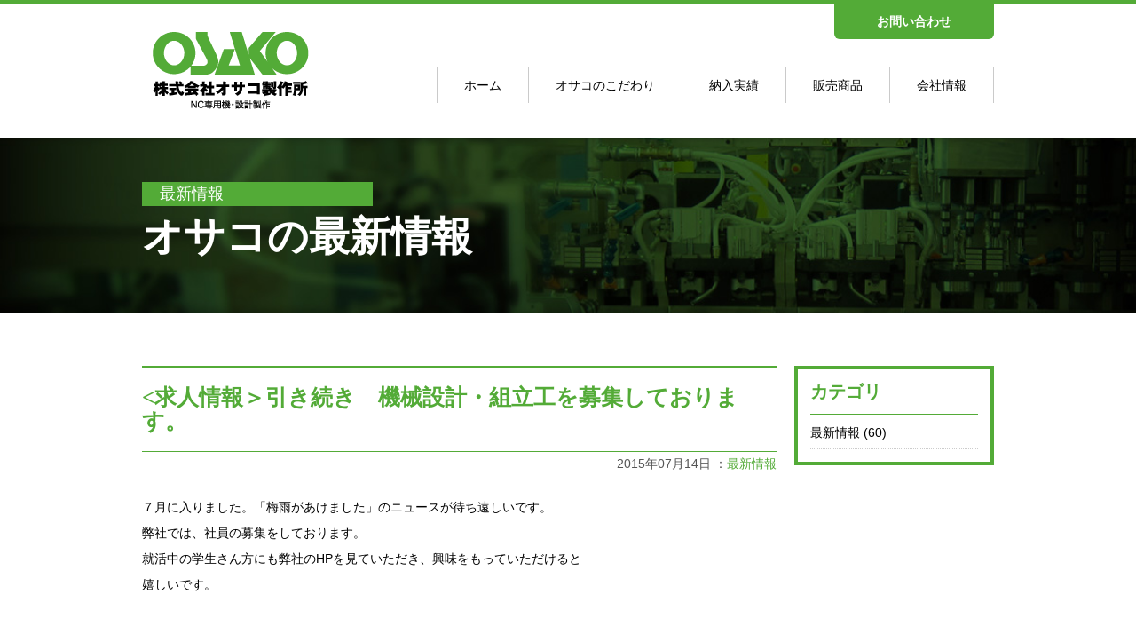

--- FILE ---
content_type: text/html; charset=UTF-8
request_url: https://www.osako.jp/news/page/12/
body_size: 8445
content:
<!DOCTYPE HTML>
<html>
<head>
<meta http-equiv="Content-Type" content="text/html; charset=utf-8">
<meta name="viewport" content="width=device-width, initial-scale=1.0,user-scalable=no">
<title>新着情報 ｜ 12ページ目｜株式会社オサコ製作所 &#8211; 愛知県安城市のNC専用機･設計製作</title>
<script src="http://html5shiv.googlecode.com/svn/trunk/html5.js"></script>
<link rel="shortcut icon" href="/images/favicon.ico" />
<script>
  (function(i,s,o,g,r,a,m){i['GoogleAnalyticsObject']=r;i[r]=i[r]||function(){
  (i[r].q=i[r].q||[]).push(arguments)},i[r].l=1*new Date();a=s.createElement(o),
  m=s.getElementsByTagName(o)[0];a.async=1;a.src=g;m.parentNode.insertBefore(a,m)
  })(window,document,'script','//www.google-analytics.com/analytics.js','ga');

  ga('create', 'UA-59585703-1', 'auto');
  ga('send', 'pageview');
</script>
<meta name='robots' content='max-image-preview:large' />
<link rel='dns-prefetch' href='//ajax.googleapis.com' />
<link rel='dns-prefetch' href='//s.w.org' />
<link rel="alternate" type="application/rss+xml" title="株式会社オサコ製作所 - 愛知県安城市のNC専用機･設計製作 &raquo; フィード" href="https://www.osako.jp/feed/" />
<link rel='stylesheet' id='wp-block-library-css'  href='https://www.osako.jp/cms/wp-includes/css/dist/block-library/style.min.css?ver=5.8.12' type='text/css' media='all' />
<link rel='stylesheet' id='bootstrap-css'  href='https://www.osako.jp/css/bootstrap.css?ver=3.3.0' type='text/css' media='all' />
<link rel='stylesheet' id='base-style-css'  href='https://www.osako.jp/css/base.css?ver=1.0' type='text/css' media='all' />
<link rel='stylesheet' id='wp-style-css'  href='https://www.osako.jp/cms/wp-content/themes/osako/style.css?ver=1.0' type='text/css' media='all' />
<link rel='stylesheet' id='pages-style-css'  href='https://www.osako.jp/css/pages.css?ver=1.0' type='text/css' media='all' />
<script type='text/javascript' src='http://ajax.googleapis.com/ajax/libs/jquery/1.10.2/jquery.min.js?ver=1.10.2' id='jquery-js'></script>
<link rel="https://api.w.org/" href="https://www.osako.jp/wp-json/" /></head>
<body>

<header class="navbar navbar-static-top bs-docs-nav" id="top" role="banner">
<div class="container">

<div class="navbar-header">
<h1 id="headLogo"><a href="/">オサコ製作所 - NC専用機･設計制作</a></h1>
<button class="navbar-toggle" type="button" data-toggle="collapse" data-target=".bs-navbar-collapse">
<p>menu</p>
</button>
</div><!--navbar-header-->

<nav class="collapse navbar-collapse bs-navbar-collapse" role="navigation">
<ul id="gNav" class="nav navbar-nav navbar-right">
<li><a href="/">ホーム</a></li>
<li><a href="/about/">オサコのこだわり</a></li>
<li><a href="/works/">納入実績</a></li>
<li><a href="/products/">販売商品</a></li>
<li><a href="/company/">会社情報</a></li>
<li><a href="/contact/">お問い合わせ</a></li>
</ul>
</nav><!--navbar-collapse-->
</div>
</header>

<section id="pageTitle">
<div class=" container">

    <h1><span>最新情報</span>オサコの最新情報</h1>

</div>
</section><!-- #pageTitle -->

<div id="news" class="container">
<div class="row">
<div class="col-lg-9 col-md-8">


<article>
<h1 class="newsTitle"><a href="https://www.osako.jp/news/167/"><求人情報＞引き続き　機械設計・組立工を募集しております。</a></h1>
<ul class="newsInfo">
<li class="date">2015年07月14日</li>
<li class="category"><a href="https://www.osako.jp/news/category/topics/" rel="category tag">最新情報</a></li>
</ul><!--newsInfo-->
<div class="articleBox">
<p>７月に入りました。「梅雨があけました」のニュースが待ち遠しいです。</p>
<p>弊社では、社員の募集をしております。</p>
<p>就活中の学生さん方にも弊社のHPを見ていただき、興味をもっていただけると</p>
<p>嬉しいです。</p>
<p>&nbsp;</p>
<p>&nbsp;</p>
</div><!--articleBox-->
</article>


<article>
<h1 class="newsTitle"><a href="https://www.osako.jp/news/159/">＜求人情報＞引き続き、機械設計・組立工を募集しております。</a></h1>
<ul class="newsInfo">
<li class="date">2015年06月12日</li>
<li class="category"><a href="https://www.osako.jp/news/category/topics/" rel="category tag">最新情報</a></li>
</ul><!--newsInfo-->
<div class="articleBox">
<p>今週から梅雨に入りました。</p>
<p>弊社では引き続き社員を募集しております。</p>
<p>経験者はもちろん、未経験者でもやる気がある方大歓迎です。</p>
<p>&nbsp;</p>
</div><!--articleBox-->
</article>


<article>
<h1 class="newsTitle"><a href="https://www.osako.jp/news/157/">＜おしらせ＞納入実績　更新しました。</a></h1>
<ul class="newsInfo">
<li class="date">2015年05月14日</li>
<li class="category"><a href="https://www.osako.jp/news/category/topics/" rel="category tag">最新情報</a></li>
</ul><!--newsInfo-->
<div class="articleBox">
<p>スリーブ圧入・カシメ機（15ｔプレス）アップしました。</p>
<p>詳しくは納入実績よりどうぞ。</p>
<p>&nbsp;</p>
</div><!--articleBox-->
</article>


<article>
<h1 class="newsTitle"><a href="https://www.osako.jp/news/137/">＜求人情報＞ただいま機械設計職を急募しております。</a></h1>
<ul class="newsInfo">
<li class="date">2015年04月17日</li>
<li class="category"><a href="https://www.osako.jp/news/category/topics/" rel="category tag">最新情報</a></li>
</ul><!--newsInfo-->
<div class="articleBox">
<p>機械加工職、組立職も随時募集しております。</p>
<p>お気軽にお問合せください。</p>
</div><!--articleBox-->
</article>


<article>
<h1 class="newsTitle"><a href="https://www.osako.jp/news/64/">ホームページリニューアルしました。</a></h1>
<ul class="newsInfo">
<li class="date">2015年03月18日</li>
<li class="category"><a href="https://www.osako.jp/news/category/topics/" rel="category tag">最新情報</a></li>
</ul><!--newsInfo-->
<div class="articleBox">
<p>この度、オサコ製作所のホームページをリニューアルしました。<br />
今後はホームページ上にて、最新情報や納入実績などの情報を発信していきますので、今後ともよろしくお願い致します。<br />
また、製品についてのご相談なども受け付けておりますので、何か不明点などございましたらお気軽にご連絡ください。</p>
</div><!--articleBox-->
</article>



	<nav class="navigation pagination" role="navigation" aria-label="投稿">
		<h2 class="screen-reader-text">投稿ナビゲーション</h2>
		<div class="nav-links"><a class="prev page-numbers" href="https://www.osako.jp/news/page/11/">&laquo; prev</a>
<a class="page-numbers" href="https://www.osako.jp/news/">1</a>
<span class="page-numbers dots">&hellip;</span>
<a class="page-numbers" href="https://www.osako.jp/news/page/11/">11</a>
<span aria-current="page" class="page-numbers current">12</span></div>
	</nav>
</div><!--col-->
<div class="col-lg-3 col-md-4">
<section id="newsNav">

<nav>
<h1 class="subTitle">カテゴリ</h1>
<ul>
	<li class="cat-item cat-item-1"><a href="https://www.osako.jp/news/category/topics/">最新情報 (60)</a>
</li>
</ul>
</nav>

</section><!-- #blogNav -->
</div><!--col-->
</div><!--row-->
</div><!-- #news -->

<footer>

<div id="pageTop">
<div class="container">
<p><a href="#" class="pn"><img src="/images/common/btn_pagetop.png" alt="ページ上部へ"></a></p>
</div>
</div>

<div class="container">
<h1 id="footLogo"><a href="/">株式会社オサコ製作所</a></h1>
<p id="fAddress"><span>〒444-1213</span>愛知県安城市東端町南用地60番地<br>
<span>TEL : 0566-92-4612(代)</span><span>FAX : 0566-92-3768</span></p>


<p id="copyRight">Copyright © <a href="/">オサコ製作所</a> All Rights Reserved.</p>


</div><!--container-->
</footer>
<script type='text/javascript' src='https://www.osako.jp/js/jquery.easing.1.3.js?ver=1.3' id='jquery-easing-js'></script>
<script type='text/javascript' src='https://www.osako.jp/js/bootstrap.min.js?ver=3.3.0' id='bootstrap-js'></script>
<script type='text/javascript' src='https://www.osako.jp/js/base.js?ver=1.0' id='base-js'></script>
<script type='text/javascript' src='https://www.osako.jp/cms/wp-includes/js/wp-embed.min.js?ver=5.8.12' id='wp-embed-js'></script>
</body>
</html>


--- FILE ---
content_type: text/css
request_url: https://www.osako.jp/css/base.css?ver=1.0
body_size: 4795
content:
/* CSS Document */
@charset "utf-8";

/* global
---------------------------------------------------- */
body		{ color:#000; background:#fff; border-top:#53AB37 4px solid; font:14px/1.4 "ヒラギノ角ゴ Pro W3", "Hiragino Kaku Gothic Pro", Osaka, "ＭＳ Ｐゴシック", "MS PGothic", sans-serif; }
a			{ color:#53AB37; }
a:hover		{ color:#53AB37; text-decoration:none; }
img 		{ max-width:100%; vertical-align:middle; }
table 		{ width:100%; }
input,select,textarea	{ font-family:inherit; }
ul		{ padding:0; list-style:none; }
th		{ font-weight:normal; }
.btn-default				{ margin:20px 0; background:#53AB37; border:#53AB37; }
.btn-default a				{ color:#fff; }


.left	{ float:left; }
.right	{ float:right; }

.none	{ display:none; }
.m_none	{ margin:0; }
.mb10	{ margin-bottom:10px; }
.mb20	{ margin-bottom:20px; }
.mb40	{ margin-bottom:40px; }
.ml20	{ margin-left:20px; }
.mr20	{ margin-right:20px; }
.mt0	{ margin-top:0; }
.wid30	{ width:30%; }
.wid40	{ width:40%; }

/* header
---------------------------------------------------- */
header.navbar					{ margin:0; }
header .container				{ position:relative; }
header .navbar-header #headLogo			{ float:left; margin:0; padding:10px;  }
header .navbar-header #headLogo a		{ display:block; padding-top:60px; width:180px; height:0; overflow:hidden; background:url(../images/common/p_logo.png) no-repeat left center; background-size:contain; }
header .navbar-header .navbar-toggle		{ margin:20px 10px; color:#fff; border:none; background:#53AB37; }
header .navbar-header .navbar-toggle:hover	{ opacity:0.7; }
header .navbar-header .navbar-toggle:focus	{ }
header .navbar-header .navbar-toggle p		{ margin:0; }
@media screen and (min-width: 510px){
header .container					{ width:100%; }
}
@media screen and (min-width: 768px){
header .container					{ width:768px; }
header .navbar-header #headLogo		{ padding:30px 10px; }
header .navbar-header #headLogo a	{ padding-top:90px; }
}
@media screen and (min-width: 980px){
header .container					{ width:980px; }
}


/* gNav  */
header nav #gNav			{ margin-top:0; margin-bottom:0; border-top:#cacaca 1px solid; }
header nav #gNav a			{ color:#000; }
header nav #gNav li			{ height:50px; border-bottom:#cacaca 1px solid; background:#fafafa; }
header nav #gNav li a		{ padding:0 20px; line-height:50px; }
header nav #gNav li.act a	{ color:#53AB37; }
@media screen and (min-width: 768px){
header nav #gNav				{ padding-top:72px; margin-right:0; border-top:none; }
header nav #gNav li				{ height:30px; border-right:#cacaca 1px solid; border-bottom:none; background:none; }
header nav #gNav li a			{ padding:0 20px; line-height:30px; }
header nav #gNav li:nth-child(1)		{ border-left:#cacaca 1px solid; }
header nav #gNav li:nth-child(6)		{ position:absolute; top:0; right:10px; border:none;  }
header nav #gNav li:nth-child(6) a		{ min-width:180px; line-height:40px; text-align:center; font-weight:bold; color:#fff; background:#53AB37; border-radius:0 0 6px 6px; }
}
@media screen and (min-width: 980px){
header nav #gNav li				{ height:40px; }
header nav #gNav li a			{ padding:0 30px; line-height:40px; }
}


/* contents
---------------------------------------------------- */
.sectTitle	{ padding:20px 0; margin:0 0 20px; font-size:2rem; font-weight:bold; color:#53AB37; border-top:#53AB37 2px solid; border-bottom:#53AB37 1px solid;
				font-family:"ヒラギノ明朝 Pro W3", "Hiragino Mincho Pro", "ＭＳ Ｐ明朝", "MS PMincho", serif; }
.subTitle	{ margin:0 0 20px; font-size:2rem; color:#53AB37; font-weight:bold; font-family:"ヒラギノ明朝 Pro W3", "Hiragino Mincho Pro", "ＭＳ Ｐ明朝", "MS PMincho", serif; }
@media screen and (min-width: 768px){
.sectTitle	{ padding:20px 0; font-size:30px; }
.subTitle	{ font-size:26px; }
}
@media screen and (min-width: 980px){
.sectTitle	{ padding:20px 0; font-size:36px; }
}





/* footer
---------------------------------------------------- */
footer				{ color:#fff; text-align:center; background:#53AB37; }
footer a			{ color:#fff; }
footer #pageTop		{ text-align:right; background:#fff; }
footer #footLogo a	{ display:inline-block; padding-top:66px; max-width:190px; height:0; overflow:hidden; background:url(../images/common/p_foot_logo.png) no-repeat left center; background-size: contain; }
footer #fAddress	{ margin-bottom:20px; }
footer #fAddress span	{ display:block; }
footer #copyRight	{ font-size:12px; }
footer #copyRight a	{ color:#fff; text-decoration:none; }
@media screen and (min-width: 510px){
footer #fAddress span	{ display:inline; padding:0 6px; }
}
@media screen and (min-width: 768px){
footer #pageTop		{ padding:50px 0 20px; }
}

/* clearfix
---------------------------------------------------- */
.clearfix:after { visibility: hidden; display: block; font-size: 0; content: " "; clear: both; height: 0; }










--- FILE ---
content_type: text/css
request_url: https://www.osako.jp/cms/wp-content/themes/osako/style.css?ver=1.0
body_size: 6646
content:
@charset "utf-8";

/*
Theme Name: オサコ製作所
Theme URI: http://www.osako.jp/
Description: オサコ製作所 HOME / 最新情報 / 納入実績 / お問い合わせ
Version: 1.0
Author: Kei
License: GNU General Public License
License URI: license.txt
*/

/*------------------------------------------------------------------------------
		WordPress required
-------------------------------------------------------------------------------*/

.alignnone { /*　指定なし　*/
	padding: 4px;
	border: 1px solid #CCC;
	background-color: #FFF;
}

.alignnone { /*　指定なし キャプションあり　*/
	margin-bottom: 20px;
}

.alignright { /*　右寄せ　*/
	padding: 4px;
	border: 1px solid #CCC;
	background-color: #FFF;
	margin: 0 0 20px 20px;
	float: right;
}

.alignleft { /*　左寄せ　*/
	padding: 4px;
	border: 1px solid #CCC;
	background-color: #FFF;
	margin: 0 20px 20px 0;
	float: left;
}

.aligncenter { /*　中央配置　*/
	padding: 4px;
	border: 1px solid #CCC;
	background-color: #FFF;
	margin: 0px auto 20px;
	display: block;
}

.wp-caption { /*　位置指定した画像の枠　*/
	text-align: center;
}

.wp-caption-text,
.gallery-caption { /*　投稿内画像下のキャプション　*/
	font-size: 0.8em;
	line-height: 1.4;
	color: #666;
	margin: 5px 0 0;
}

.attachment-post-thumbnail { /*　アイキャッチ画像　*/
	padding: 4px;
	border: 1px solid #CCC;
	background-color: #FFF;
	margin-bottom: 10px;
}

/*------　entry　------*/

.posttitle a {
	text-decoration: none;
}

.hentry {
	margin-bottom: 20px;
	overflow: hidden;
}

.hentry .postdate {
	color: #666;
	font-size: x-small;
	text-align: right;
	margin-top: -1.5em;
}

.hentry.postinfo {
	color: #666;
	font-size: x-small;
	text-align: right;
	margin-top: 20px;
	clear: both;
}

.hentry table {
	border: 1px solid #999;
	margin-bottom: 20px;
}

.hentry table tr {
}

.hentry table th {
	padding: 10px;
	border: 1px solid #999;
	background-color: #EAD4B5;
}

.hentry table td {
	padding: 10px;
	border: 1px solid #999;
}

.hentry blockquote {
	background-color: #EEE;
	border: 1px solid #999;
	padding: 10px 15px 5px 15px;
	margin: 0 5px 10px 5px
}

.hentry li {
	line-height: 1.6;
	margin: 0 0 0.5em 3em;
}

.hentry ul li {
	list-style: disc;
}

.hentry p a {
	text-decoration: underline;
}

p.more {
	text-align: right;
	font-weight: bold;
} 

a.more-link {
	text-align: right;
	font-weight: bold;
	margin: 10px 0;
	display: block;
}

/*　先頭に固定した投稿 */
.sticky {
}


/*------　ページ送りナビゲーション　------*/

/* シングルページのナビゲーション */
#next {
	text-align: center;
}

/* アーカイブページのページネーション */
.screen-reader-text {
    display: none;
}
.pagination {
    font-weight: normal;
    overflow: hidden;
    clear: both;
    margin: 20px 0;
    border-radius: 0;
}
.pagination a.page-numbers {
    display: inline-block;
    list-style: none;
    color: #53AB37;
    background-color: #FFFFFF;
    display: inline-block;
    text-decoration: none;
    padding: 6px 15px;
    border: solid 1px #dddddd;
}
.pagination span.current {
    display: inline-block;
    color:#fff;
    background:#53AB37;
    border-color:#53AB37;
    padding: 7px 16px;
}
.pagination a.page-numbers:hover {
    display: inline-block;
    background:#eeeeee;
    padding: 6px 15px;
}


/* singleでの前後の投稿へのリンク */
.pagelink {
	overflow: hidden;
	margin-bottom: 20px;
}

.pageprev {
	float: left;
}

.pagenext {
	float: right;
}

/*------　widget　------*/
.widget h3 {
	text-align: center;
	padding: 0;
	margin: 0 0 10px 0;
}

/*　widget　*/
.widget {
	margin: 0 0 10px 0;
}

.widget li {
	font-size: small;
	list-style: circle;
	margin: 0 10px 0 15px;
}


/*-----　コメント　-----*/
.comment {
	background-color: #E2E8D9;
	padding: 1em;
	margin: 0 20px 20px 10px;
}

.commentmeta {
	font-size: 0.8em;
}

dl.commentform {
	margin: 0 0 1em 1em;
}

dl.commentform dt {
	font-weight: bold;
}

dl.commentform dd {
	margin-bottom: 1em;
}

.submitbtn {
	margin: 10px 0 10px 4em;
}

.commentform input[type="text"],
.commentform textarea {
	border: 1px solid #CCC;
	padding: 5px;
	width: 80%;
}

.commentform input[type="text"]:focus,
.commentform textarea:focus {
	background-color: #F0F4EA;
}

.bypostauthor

/*----- カレンダー（ウィジェット用） -----*/
#wp-calendar {
	width: 90%;
	margin-bottom: 20px;
	font-size: small;
	text-align: center;
	width: 90%;
	/*border: thin double #999;*/
}

#wp-calendar a {
	color: #369;
	font-weight: bold;
}

#wp-calendar a:hover {
	color: #F90;
	border: none;
}

#wp-calendar td, #wp-calendar th {
	width: 13%;
}

#wp-calendar caption {
	padding: 6px 8px;
	font-weight: bold;
	color: #036;
}

#wp-calendar #prev {
	text-align: left;
	padding-top: 3px;
	padding-left: 3px
}

#wp-calendar #next {
	text-align: right;
	padding-top: 3px;
	padding-right: 3px
}

/*------------------------------------------------------------------------------
		Bootstrap Form Overwrite
-------------------------------------------------------------------------------*/


.form-control-wp input,
.form-control-wp textarea {
  display: block;
  width: 100%;
  height: 34px;
  padding: 6px 12px;
  font-size: 14px;
  line-height: 1.42857143;
  color: #555555;
  background-color: #ffffff;
  background-image: none;
  border: 1px solid #cccccc;
  border-radius: 4px;
  -webkit-box-shadow: inset 0 1px 1px rgba(0, 0, 0, 0.075);
  box-shadow: inset 0 1px 1px rgba(0, 0, 0, 0.075);
  -webkit-transition: border-color ease-in-out .15s, box-shadow ease-in-out .15s;
  -o-transition: border-color ease-in-out .15s, box-shadow ease-in-out .15s;
  transition: border-color ease-in-out .15s, box-shadow ease-in-out .15s;
}

.form-control-wp input:focus,
.form-control-wp textarea:focus {
  border-color: #66afe9;
  outline: 0;
  -webkit-box-shadow: inset 0 1px 1px rgba(0,0,0,.075), 0 0 8px rgba(102, 175, 233, 0.6);
  box-shadow: inset 0 1px 1px rgba(0,0,0,.075), 0 0 8px rgba(102, 175, 233, 0.6);
}
.form-control-wp input::-moz-placeholder {
  color: #999999;
  opacity: 1;
}
.form-control-wp input:-ms-input-placeholder {
  color: #999999;
}
.form-control-wp input::-webkit-input-placeholder {
  color: #999999;
}
.form-control-wp textarea {
  height: auto;
}
.form-radio-wp label {
  position: relative;
  display: block;
  margin-left: 20px;
  margin-top: 0;
  margin-bottom: 0;
  padding-top: 7px;
  font-weight: normal;
  min-height: 27px;
}
.form-radio-wp input[id^="radio-element"] {
  position: absolute;
  margin-left: -20px;
}
.form-btn-wp input {
  background-color: transparent;
  border: none;
  color: #FFF;
}



--- FILE ---
content_type: text/css
request_url: https://www.osako.jp/css/pages.css?ver=1.0
body_size: 9237
content:
/* CSS Document */
@charset "utf-8";

/* global
---------------------------------------------------- */
#pageTitle			{ margin-bottom:20px; background:url(../images/common/bg_pagetitle.jpg) no-repeat center center; background-size:cover; }
#pageTitle h1		{ padding:20px 0; margin:0; color:#fff; font-size:2.2rem; font-weight:bold; font-family:"ヒラギノ明朝 Pro W3", "Hiragino Mincho Pro", "ＭＳ Ｐ明朝", "MS PMincho", serif; }
#pageTitle h1 span	{ display:block; padding:2px 10px; width:14rem; margin-bottom:6px; font-size:12px; font-weight:normal; background:#53AB37; }
#pageNav			{ margin:-20px 0 20px; padding:10px 0 0; background:#f8f8f8; border-bottom:#ddd 1px solid; }
#pageNav ul			{ margin-bottom:6px; }
#pageNav li			{ float:left; padding:0 2px; margin-bottom:4px; width:50%; }
.tbl01				{ margin-bottom:10px; }
.tbl01 th			{ display:block; padding:10px; font-weight:normal; background:#f8f8f8; border:#ddd 1px solid; }
.tbl01 td			{ display:block; padding:10px; border:#ddd 1px solid;}
.pickupList		{ padding:16px 16px 10px; margin-bottom:20px; border:#ddd 1px solid; background:#fcfcfc; }
.pickupList li	{ padding-left:20px; margin-bottom:6px; font-weight:bold; background:url(../images/common/ico_check.png) no-repeat left 3px; }
.pager			{ text-align:left; }
.pager li a		{ border-radius:0; }
.pager li.act a	{ color:#fff; background:#53AB37; border-color:#53AB37; }
@media screen and (min-width: 510px){
#pageNav li			{ padding:0 5px; width:25%; }
.tbl01 th	{ display:table-cell; padding:10px; width:26%; }
.tbl01 td	{ display:table-cell; padding:10px; border:#ddd 1px solid;}
}
@media screen and (min-width: 768px){
#pageTitle			{ margin-bottom:60px; }
#pageTitle h1		{ padding:50px 0 60px; font-size:46px; }
#pageTitle h1 span	{ padding:4px 20px; width:26rem; margin-bottom:10px; font-size:18px; }
#pageNav			{ margin:-60px 0 60px; padding:30px 0 16px; }
}



/* about
---------------------------------------------------- */

/* index */
#about		{ margin-bottom:20px; }
#needs		{ margin-bottom:20px; }
#example	{ margin-bottom:20px; }
#example p	{ min-height:50px; }
@media screen and (min-width: 768px){
#about		{ margin-bottom:60px; }
#needs		{ margin-bottom:60px; }
#example	{ margin-bottom:60px; }
}

/* skill */
#skill		{ margin-bottom:20px; }
#quality	{ margin-bottom:20px; }
#check		{ margin-bottom:20px; }
#check h2	{ margin:0 0 6px; font-size:16px; font-weight:bold; color:#53AB37; }
#check p	{ min-height:50px; }
@media screen and (min-width: 768px){
#skill		{ margin-bottom:60px; }
#quality	{ margin-bottom:60px; }
#check		{ margin-bottom:60px; }
}

/* equip */
#equip		{ margin-bottom:20px; }
#equip .equipImage p	{ float:left; width:48%; margin-right:4%; }
#equip .equipImage p:nth-child(even)	{ margin-right:0; }
@media screen and (min-width: 510px){
#equip .equipImage p	{ float:none; width:auto; margin-right:0; }
}
@media screen and (min-width: 768px){
#equip		{ margin-bottom:60px; }
}



/* works
---------------------------------------------------- */
#works						{ margin-bottom:20px; }
#works article				{ padding:20px 0 10px;  border-bottom:#ddd 1px solid; }
#works article h1			{ margin:0 0 10px; font-size:18px; font-weight:bold; color:#53AB37; }
#works article .date		{ font-size:12px; color:#555; }
#works article .description	{ font-size:12px; }
#works article .pickupList	{ padding:10px; }
@media screen and (min-width: 768px){
#works						{ margin-bottom:60px; }
#works article				{ padding:30px 0 20px; }
#works article h1			{ font-size:22px; }
}




/* products
---------------------------------------------------- */
#products		{ margin-bottom:20px; }
#products .productBox				{ margin-bottom:40px; }
#products .productBox ul		{ margin-bottom:10px; }
#products .productBox ul li	{ float:left; width:19%; margin:1% 1% 1% 0; }
@media screen and (min-width: 768px){
#products		{ margin-bottom:60px; }
#products .productBox				{ margin-bottom:60px; }
}




/* company
---------------------------------------------------- */

/* index */
#motto			{ margin-bottom:20px; }
#motto dl		{ margin-bottom:20px; }
#motto dl dt	{ padding:2px 10px; margin-bottom:2px; width:6rem; font-size:12px; text-align:center; color:#fff; background:#53AB37; }
#motto dl dd	{ font-size:2rem; font-weight:bold; font-family:"ヒラギノ明朝 Pro W3", "Hiragino Mincho Pro", "ＭＳ Ｐ明朝", "MS PMincho", serif; }
#message p img	{ display:block; margin-bottom:10px; }
@media screen and (min-width: 510px){
#motto dl dd	{ font-size:22px; }
#motto dl dd span	{ display:block; }
#message p img	{ float:right; margin:0 0 20px 20px; width:26%; }
}
@media screen and (min-width: 768px){
#motto dl		{ margin-bottom:40px; }
#motto dl dt	{ padding:4px 20px; margin-bottom:10px; width:10rem; font-size:16px; }
#motto dl dd	{ font-size:34px; }
}
@media screen and (min-width: 980px){
#motto dl dd	{ font-size:42px; }
}

/* outline */
#outline				{ margin-bottom:20px; }
#history				{ margin-bottom:20px; }
#access					{ margin-bottom:20px; }
#access .gMaps			{ margin-bottom:10px; position:relative; padding-bottom:80%; height:0; overflow:hidden; }
#access .gMaps iframe	{ position:absolute; top:0; left:0; width:100% !important; height:100% !important; }
@media screen and (min-width: 768px){
#outline				{ margin-bottom:60px; }
#history				{ margin-bottom:60px; }
#access					{ margin-bottom:60px; }
#access .gMaps			{ padding-bottom:60%; }
}

/* recruit */
#recruit				{ margin-bottom:20px; }
#recruit h1				{ margin:0 0 10px; font-size:2rem; font-weight:bold; color:#53AB37; font-family:"ヒラギノ明朝 Pro W3", "Hiragino Mincho Pro", "ＭＳ Ｐ明朝", "MS PMincho", serif; }
#recruit h1 span		{ display:block; }
#recruit h2				{ font-size:14px; font-weight:bold; color:#53AB37; }
#recruitInfo			{ margin-bottom:20px; }
@media screen and (min-width: 510px){
#recruit h1				{ margin-bottom:20px; font-size:28px; }
}
@media screen and (min-width: 768px){
#recruit				{ margin-bottom:60px; }
#recruitInfo			{ margin-bottom:60px; }
}
@media screen and (min-width: 980px){
#recruit h1				{ font-size:34px; }
}



/* contact
---------------------------------------------------- */
#contactInfo				{ margin-bottom:20px; }
#contactInfo .numBox		{ padding:15px 10px; text-align:center; border:#ddd 4px solid; }
#contactInfo .numBox dt		{ padding-bottom:6px; font-size:16px; }
#contactInfo .numBox dd		{ font-size:20px; font-weight:bold; }
#contactInfo .numBox dd.tel:after	{ content:"(代)"; font-size:16px; }
#contactForm				{ margin-bottom:20px; }
#contactForm .form-group	{ padding-bottom:15px; margin-left:0; border-bottom:#ddd 1px dotted; }
#contactForm .form-group:first-child	{ padding-top:15px; border-top:#ddd 1px dotted; }
#contactForm .form-group .control-label	{ text-align:left; }
#contactForm .form-group .control-label span	{ color:#53AB37; font-size:12px; }
#contactForm .form-group .cont			{ margin-left:20px; font-weight:normal; }
@media screen and (min-width: 768px){
#contactInfo				{ margin-bottom:60px; }
#contactInfo .numBox		{ padding:30px 10px; }
#contactInfo .numBox dd		{ font-size:32px; }
#contactForm				{ margin-bottom:60px; }
}




/* news
---------------------------------------------------- */
#news				{ margin-bottom:20px; }
#news article		{ margin-bottom:60px; }
#news .newsTitle	{ padding:10px 0; margin:0 0 4px; font-size:2rem; font-weight:bold; color:#53AB37; border-top:#53AB37 2px solid; border-bottom:#53AB37 1px solid;
						font-family:"ヒラギノ明朝 Pro W3", "Hiragino Mincho Pro", "ＭＳ Ｐ明朝", "MS PMincho", serif;}
#news .newsInfo					{ text-align:right; }
#news .newsInfo .date			{ display:inline-block; color:#555; }
#news .newsInfo .category		{ display:inline-block; margin-bottom:10px; color:#555; }
#news .newsInfo .category:before		{ content:"：" }

#news #newsNav				{ margin-bottom:20px; }
#news #newsNav nav			{ padding:14px; margin-bottom:10px; border:#53AB37 4px solid; }
#news #newsNav nav h1		{ padding-bottom:14px; margin:0; color:#53AB37; font-size:2rem; font-weight:bold; border-bottom:#53AB37 1px solid; font-family:"ヒラギノ明朝 Pro W3", "Hiragino Mincho Pro", "ＭＳ Ｐ明朝", "MS PMincho", serif; }
#news #newsNav nav ul		{ margin:0; }
#news #newsNav nav ul li	{ line-height:1.2; border-bottom:#ccc 1px dotted; }
#news #newsNav nav ul li a	{ display:block; padding:12px 0 10px; color:#000; }
#news #newsNav nav ul li a:hover	{ background:#eee;}

@media screen and (min-width: 768px){
#news				{ margin-bottom:60px; }
#news article		{ margin-bottom:100px; }
#news .newsTitle	{ padding:20px 0; font-size:2.5rem; }
#news .newsInfo .category	{ margin-bottom:20px; }
#news #newsNav nav			{ margin-bottom:20px; }
}


/* privacy
---------------------------------------------------- */
#privacy		{ margin-bottom:20px; }
#privacy h2		{ padding-top:20px; font-size:14px; font-weight:bold; color:#000; border-top:#ddd 1px dotted; }
#privacy p		{ margin-bottom:20px; font-size:12px; }
#privacy h3		{ margin-bottom:4px; font-size:12px; font-weight:bold; }
#privacy .pickupList	{ display:inline-block; padding-bottom:16px; }
@media screen and (min-width: 768px){
#privacy		{ margin-bottom:60px; }
#privacy h2		{ padding-top:30px; font-size:16px; }
#privacy p		{ margin-bottom:30px; font-size:14px; }
#privacy h3		{ font-size:14px; }
}




--- FILE ---
content_type: application/javascript
request_url: https://www.osako.jp/js/base.js?ver=1.0
body_size: 2286
content:

/*	�A���t�@���[���I�[�o�[
-------------------------------------------------------------------------- */

$(document).ready( function() {
	var alpha = 0.7;
	$("a").hover( function() {
		$(this).css("opacity", alpha);
	}, function() {
		$(this).css("opacity", 1);
	} );
} );


/*	�X���[�Y�X�N���[��
-------------------------------------------------------------------------- */
$(document).ready( function() {
	var _set={
		speed:700,
		easing:'easeInOutSine',
		hash:true
	};
	
	var _hash,_h,_inH,_flag=true;
	var strUA=navigator.userAgent.toLowerCase();
	var _scrTgt=$('html');
	if(strUA.indexOf("safari") !=-1) _scrTgt=$('body');

	$("a.pn[href^='#']").click(function() {
		var tgt=$(this).attr('href').substr(1);
		_h=Math.max(document.body.clientHeight ,document.body.scrollHeight);
		_h=Math.max(_h ,document.documentElement.scrollHeight);
		_h=Math.max(_h ,document.documentElement.clientHeight);
		_inH=(window.innerHeight||document.documentElement.clientHeight||document.body.clientHeight);
		toPos(tgt);
		return false;
	});
	if(_set.hash) {
		setInterval(function() {
			var sHash=getHash();
			toPosBrowse(sHash);
		},200);
	}
	function toPos(gHash) {
		if(_flag) {
			_hash=gHash;
			_flag=false;
			_scrTgt.animate({scrollTop:toGetPoint()},_set.speed,_set.easing,setHash);
		}
	}
	function toPosBrowse(gHash) {
		if(_hash && _hash !==gHash && _flag) {
			_hash=gHash;
			_scrTgt.stop(true,false).scrollTop(toGetPoint());
			_flag=true;
		}
	}
	function toGetPoint() {
		var result=0;
		if(_hash !='') {
			var tgt = $("#"+_hash);
			if(! tgt.length ) tgt = $("*[name='"+_hash+"']").eq(0);
			if( tgt.length ) {
				result = tgt.offset().top;
				if(result+_inH>_h) result=_h-_inH;
			}
		}
		return result;
	}
	function getTarget() {
		var tgt = $("*[name='"+_hash+"']");
		if(! tgt ) {
			return $("#"+_hash);
		}
	}
	function getHash() {
		if (typeof window.location.hash !=='undefined') {
			return window.location.hash.substr(1);
		} else {
			return location.hash.substr(1);
		}
	}
	function setHash() {
		if(_set.hash) {
			if (typeof window.location.hash !=='undefined') {
				if (window.location.hash !==_hash) {
					window.location.hash=_hash;
				}
			} else if(location.hash !==_hash) {
				location.hash=_hash;
			}
		}
		_flag=true;
	}
	return $(this);
} );




--- FILE ---
content_type: text/plain
request_url: https://www.google-analytics.com/j/collect?v=1&_v=j102&a=2043181913&t=pageview&_s=1&dl=https%3A%2F%2Fwww.osako.jp%2Fnews%2Fpage%2F12%2F&ul=en-us%40posix&dt=%E6%96%B0%E7%9D%80%E6%83%85%E5%A0%B1%20%EF%BD%9C%2012%E3%83%9A%E3%83%BC%E3%82%B8%E7%9B%AE%EF%BD%9C%E6%A0%AA%E5%BC%8F%E4%BC%9A%E7%A4%BE%E3%82%AA%E3%82%B5%E3%82%B3%E8%A3%BD%E4%BD%9C%E6%89%80%20%E2%80%93%20%E6%84%9B%E7%9F%A5%E7%9C%8C%E5%AE%89%E5%9F%8E%E5%B8%82%E3%81%AENC%E5%B0%82%E7%94%A8%E6%A9%9F%EF%BD%A5%E8%A8%AD%E8%A8%88%E8%A3%BD%E4%BD%9C&sr=1280x720&vp=1280x720&_u=IEBAAEABAAAAACAAI~&jid=411528494&gjid=1390384742&cid=720075327.1768699760&tid=UA-59585703-1&_gid=2114404547.1768699760&_r=1&_slc=1&z=336665427
body_size: -449
content:
2,cG-M9X1JBP1G9